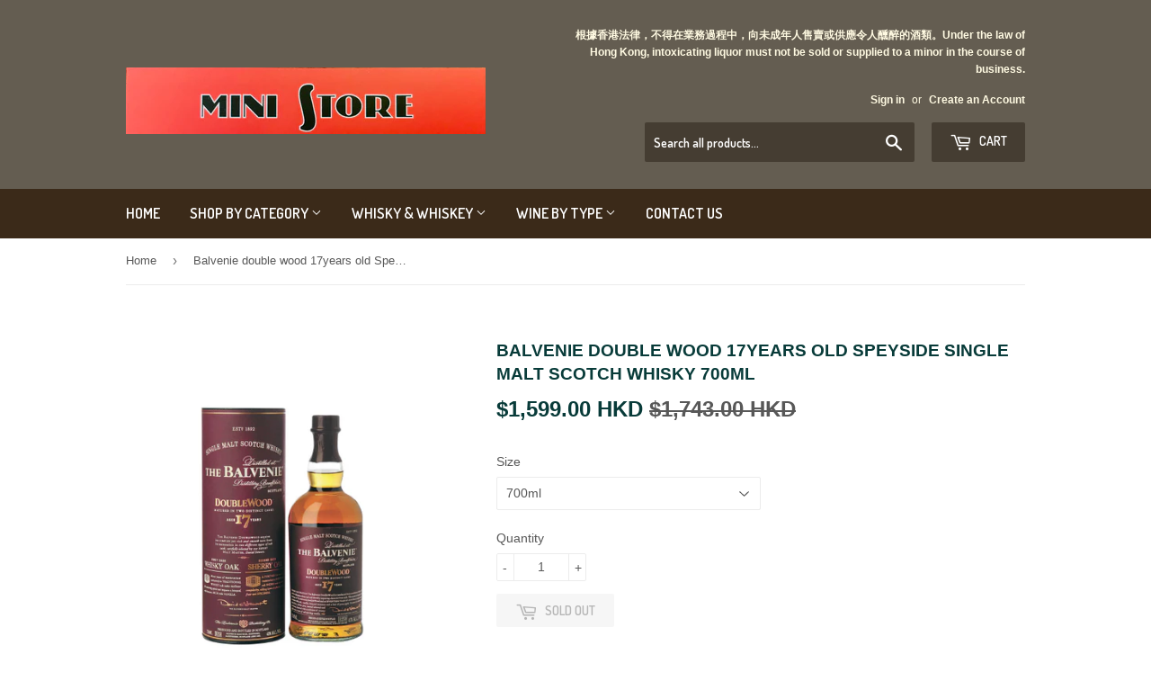

--- FILE ---
content_type: text/html; charset=utf-8
request_url: https://ministore.com.hk/products/balvenie-double-wood-17years-old-speyside-single-malt-scotch-whisky-700ml
body_size: 15728
content:
<!doctype html>
<!--[if lt IE 7]><html class="no-js lt-ie9 lt-ie8 lt-ie7" lang="en"> <![endif]-->
<!--[if IE 7]><html class="no-js lt-ie9 lt-ie8" lang="en"> <![endif]-->
<!--[if IE 8]><html class="no-js lt-ie9" lang="en"> <![endif]-->
<!--[if IE 9 ]><html class="ie9 no-js"> <![endif]-->
<!--[if (gt IE 9)|!(IE)]><!--> <html class="no-touch no-js"> <!--<![endif]-->
<head>

  <!-- Basic page needs ================================================== -->
  <meta charset="utf-8">
  <meta http-equiv="X-UA-Compatible" content="IE=edge,chrome=1">

  

  <!-- Title and description ================================================== -->
  <title>
  Buy Balvenie double wood 17years old Speyside single malt Scotch Whisky 700ml at Ministore Hong Kong Kennedy Town, Order today deliver next working day &ndash; Mini Store Hong Kong
  </title>


  
    <meta name="description" content="[SALE] Balvenie double wood 17years old Speyside single malt Scotch Whisky 700ml Buy Scotch Whisky, Malt Whisky, Scotland, UK, Speyside / Highland at Ministore Hong Kong, Your Local Wine &amp; Spirits Store and Delivery Service">
  

  <!-- Product meta ================================================== -->
  
<meta property="og:site_name" content="Mini Store Hong Kong">
<meta property="og:url" content="https://ministore.com.hk/products/balvenie-double-wood-17years-old-speyside-single-malt-scotch-whisky-700ml">
<meta property="og:title" content="Balvenie double wood 17years old  Speyside single malt Scotch Whisky 700ml">
<meta property="og:type" content="product">
<meta property="og:description" content="[SALE] Balvenie double wood 17years old Speyside single malt Scotch Whisky 700ml Buy Scotch Whisky, Malt Whisky, Scotland, UK, Speyside / Highland at Ministore Hong Kong, Your Local Wine &amp; Spirits Store and Delivery Service"><meta property="og:price:amount" content="1,599.00">
  <meta property="og:price:currency" content="HKD"><meta property="og:image" content="http://ministore.com.hk/cdn/shop/products/Balvenie_double_wood_17years_old_Speyside_single_malt_Scotch_Whisky_700ml-01-01_1024x1024.png?v=1494384641">
<meta property="og:image:secure_url" content="https://ministore.com.hk/cdn/shop/products/Balvenie_double_wood_17years_old_Speyside_single_malt_Scotch_Whisky_700ml-01-01_1024x1024.png?v=1494384641">



  <meta name="twitter:card" content="summary_large_image">
  <meta name="twitter:image" content="https://ministore.com.hk/cdn/shop/products/Balvenie_double_wood_17years_old_Speyside_single_malt_Scotch_Whisky_700ml-01-01_1024x1024.png?v=1494384641">
  <meta name="twitter:image:width" content="480">
  <meta name="twitter:image:height" content="480">

<meta name="twitter:title" content="Balvenie double wood 17years old  Speyside single malt Scotch Whisky 700ml">
<meta name="twitter:description" content="[SALE] Balvenie double wood 17years old Speyside single malt Scotch Whisky 700ml Buy Scotch Whisky, Malt Whisky, Scotland, UK, Speyside / Highland at Ministore Hong Kong, Your Local Wine &amp; Spirits Store and Delivery Service">


  <!-- Helpers ================================================== -->
  <link rel="canonical" href="https://ministore.com.hk/products/balvenie-double-wood-17years-old-speyside-single-malt-scotch-whisky-700ml">
  <meta name="viewport" content="width=device-width,initial-scale=1">

  <!-- CSS ================================================== -->
  <link href="//ministore.com.hk/cdn/shop/t/9/assets/theme.scss.css?v=18340352053999065751760956382" rel="stylesheet" type="text/css" media="all" />
  


  
    
    
    <link href="//fonts.googleapis.com/css?family=Dosis:600" rel="stylesheet" type="text/css" media="all" />
  



  <!-- Header hook for plugins ================================================== -->
  <script>window.performance && window.performance.mark && window.performance.mark('shopify.content_for_header.start');</script><meta id="shopify-digital-wallet" name="shopify-digital-wallet" content="/7771355/digital_wallets/dialog">
<meta name="shopify-checkout-api-token" content="014b6a0397a98acf52833b2372f09da0">
<meta id="in-context-paypal-metadata" data-shop-id="7771355" data-venmo-supported="false" data-environment="production" data-locale="en_US" data-paypal-v4="true" data-currency="HKD">
<link rel="alternate" type="application/json+oembed" href="https://ministore.com.hk/products/balvenie-double-wood-17years-old-speyside-single-malt-scotch-whisky-700ml.oembed">
<script async="async" src="/checkouts/internal/preloads.js?locale=en-HK"></script>
<script id="shopify-features" type="application/json">{"accessToken":"014b6a0397a98acf52833b2372f09da0","betas":["rich-media-storefront-analytics"],"domain":"ministore.com.hk","predictiveSearch":true,"shopId":7771355,"locale":"en"}</script>
<script>var Shopify = Shopify || {};
Shopify.shop = "barkeephk.myshopify.com";
Shopify.locale = "en";
Shopify.currency = {"active":"HKD","rate":"1.0"};
Shopify.country = "HK";
Shopify.theme = {"name":"supply","id":175188109,"schema_name":"Supply","schema_version":"2.0.5","theme_store_id":679,"role":"main"};
Shopify.theme.handle = "null";
Shopify.theme.style = {"id":null,"handle":null};
Shopify.cdnHost = "ministore.com.hk/cdn";
Shopify.routes = Shopify.routes || {};
Shopify.routes.root = "/";</script>
<script type="module">!function(o){(o.Shopify=o.Shopify||{}).modules=!0}(window);</script>
<script>!function(o){function n(){var o=[];function n(){o.push(Array.prototype.slice.apply(arguments))}return n.q=o,n}var t=o.Shopify=o.Shopify||{};t.loadFeatures=n(),t.autoloadFeatures=n()}(window);</script>
<script id="shop-js-analytics" type="application/json">{"pageType":"product"}</script>
<script defer="defer" async type="module" src="//ministore.com.hk/cdn/shopifycloud/shop-js/modules/v2/client.init-shop-cart-sync_BT-GjEfc.en.esm.js"></script>
<script defer="defer" async type="module" src="//ministore.com.hk/cdn/shopifycloud/shop-js/modules/v2/chunk.common_D58fp_Oc.esm.js"></script>
<script defer="defer" async type="module" src="//ministore.com.hk/cdn/shopifycloud/shop-js/modules/v2/chunk.modal_xMitdFEc.esm.js"></script>
<script type="module">
  await import("//ministore.com.hk/cdn/shopifycloud/shop-js/modules/v2/client.init-shop-cart-sync_BT-GjEfc.en.esm.js");
await import("//ministore.com.hk/cdn/shopifycloud/shop-js/modules/v2/chunk.common_D58fp_Oc.esm.js");
await import("//ministore.com.hk/cdn/shopifycloud/shop-js/modules/v2/chunk.modal_xMitdFEc.esm.js");

  window.Shopify.SignInWithShop?.initShopCartSync?.({"fedCMEnabled":true,"windoidEnabled":true});

</script>
<script>(function() {
  var isLoaded = false;
  function asyncLoad() {
    if (isLoaded) return;
    isLoaded = true;
    var urls = ["https:\/\/cdn.shopify.com\/s\/files\/1\/0777\/1355\/t\/9\/assets\/sca-qv-scripts-noconfig.js?14093918577266727224\u0026shop=barkeephk.myshopify.com","https:\/\/chimpstatic.com\/mcjs-connected\/js\/users\/df20a23a25b87c18603898e50\/86ae1bb90e5839eb75c25249a.js?shop=barkeephk.myshopify.com","https:\/\/a.mailmunch.co\/widgets\/site-47974-04b06000f9ed21fa46e5a7e50cea3e59a288880c.js?shop=barkeephk.myshopify.com","\/\/www.powr.io\/powr.js?powr-token=barkeephk.myshopify.com\u0026external-type=shopify\u0026shop=barkeephk.myshopify.com","https:\/\/cdn.hextom.com\/js\/freeshippingbar.js?shop=barkeephk.myshopify.com","https:\/\/cdn-spurit.com\/all-apps\/checker.js?shop=barkeephk.myshopify.com"];
    for (var i = 0; i < urls.length; i++) {
      var s = document.createElement('script');
      s.type = 'text/javascript';
      s.async = true;
      s.src = urls[i];
      var x = document.getElementsByTagName('script')[0];
      x.parentNode.insertBefore(s, x);
    }
  };
  if(window.attachEvent) {
    window.attachEvent('onload', asyncLoad);
  } else {
    window.addEventListener('load', asyncLoad, false);
  }
})();</script>
<script id="__st">var __st={"a":7771355,"offset":28800,"reqid":"c21861c1-bab5-4f6f-84b3-8419535d6130-1769132917","pageurl":"ministore.com.hk\/products\/balvenie-double-wood-17years-old-speyside-single-malt-scotch-whisky-700ml","u":"0e6d6f84670a","p":"product","rtyp":"product","rid":9887121997};</script>
<script>window.ShopifyPaypalV4VisibilityTracking = true;</script>
<script id="captcha-bootstrap">!function(){'use strict';const t='contact',e='account',n='new_comment',o=[[t,t],['blogs',n],['comments',n],[t,'customer']],c=[[e,'customer_login'],[e,'guest_login'],[e,'recover_customer_password'],[e,'create_customer']],r=t=>t.map((([t,e])=>`form[action*='/${t}']:not([data-nocaptcha='true']) input[name='form_type'][value='${e}']`)).join(','),a=t=>()=>t?[...document.querySelectorAll(t)].map((t=>t.form)):[];function s(){const t=[...o],e=r(t);return a(e)}const i='password',u='form_key',d=['recaptcha-v3-token','g-recaptcha-response','h-captcha-response',i],f=()=>{try{return window.sessionStorage}catch{return}},m='__shopify_v',_=t=>t.elements[u];function p(t,e,n=!1){try{const o=window.sessionStorage,c=JSON.parse(o.getItem(e)),{data:r}=function(t){const{data:e,action:n}=t;return t[m]||n?{data:e,action:n}:{data:t,action:n}}(c);for(const[e,n]of Object.entries(r))t.elements[e]&&(t.elements[e].value=n);n&&o.removeItem(e)}catch(o){console.error('form repopulation failed',{error:o})}}const l='form_type',E='cptcha';function T(t){t.dataset[E]=!0}const w=window,h=w.document,L='Shopify',v='ce_forms',y='captcha';let A=!1;((t,e)=>{const n=(g='f06e6c50-85a8-45c8-87d0-21a2b65856fe',I='https://cdn.shopify.com/shopifycloud/storefront-forms-hcaptcha/ce_storefront_forms_captcha_hcaptcha.v1.5.2.iife.js',D={infoText:'Protected by hCaptcha',privacyText:'Privacy',termsText:'Terms'},(t,e,n)=>{const o=w[L][v],c=o.bindForm;if(c)return c(t,g,e,D).then(n);var r;o.q.push([[t,g,e,D],n]),r=I,A||(h.body.append(Object.assign(h.createElement('script'),{id:'captcha-provider',async:!0,src:r})),A=!0)});var g,I,D;w[L]=w[L]||{},w[L][v]=w[L][v]||{},w[L][v].q=[],w[L][y]=w[L][y]||{},w[L][y].protect=function(t,e){n(t,void 0,e),T(t)},Object.freeze(w[L][y]),function(t,e,n,w,h,L){const[v,y,A,g]=function(t,e,n){const i=e?o:[],u=t?c:[],d=[...i,...u],f=r(d),m=r(i),_=r(d.filter((([t,e])=>n.includes(e))));return[a(f),a(m),a(_),s()]}(w,h,L),I=t=>{const e=t.target;return e instanceof HTMLFormElement?e:e&&e.form},D=t=>v().includes(t);t.addEventListener('submit',(t=>{const e=I(t);if(!e)return;const n=D(e)&&!e.dataset.hcaptchaBound&&!e.dataset.recaptchaBound,o=_(e),c=g().includes(e)&&(!o||!o.value);(n||c)&&t.preventDefault(),c&&!n&&(function(t){try{if(!f())return;!function(t){const e=f();if(!e)return;const n=_(t);if(!n)return;const o=n.value;o&&e.removeItem(o)}(t);const e=Array.from(Array(32),(()=>Math.random().toString(36)[2])).join('');!function(t,e){_(t)||t.append(Object.assign(document.createElement('input'),{type:'hidden',name:u})),t.elements[u].value=e}(t,e),function(t,e){const n=f();if(!n)return;const o=[...t.querySelectorAll(`input[type='${i}']`)].map((({name:t})=>t)),c=[...d,...o],r={};for(const[a,s]of new FormData(t).entries())c.includes(a)||(r[a]=s);n.setItem(e,JSON.stringify({[m]:1,action:t.action,data:r}))}(t,e)}catch(e){console.error('failed to persist form',e)}}(e),e.submit())}));const S=(t,e)=>{t&&!t.dataset[E]&&(n(t,e.some((e=>e===t))),T(t))};for(const o of['focusin','change'])t.addEventListener(o,(t=>{const e=I(t);D(e)&&S(e,y())}));const B=e.get('form_key'),M=e.get(l),P=B&&M;t.addEventListener('DOMContentLoaded',(()=>{const t=y();if(P)for(const e of t)e.elements[l].value===M&&p(e,B);[...new Set([...A(),...v().filter((t=>'true'===t.dataset.shopifyCaptcha))])].forEach((e=>S(e,t)))}))}(h,new URLSearchParams(w.location.search),n,t,e,['guest_login'])})(!0,!0)}();</script>
<script integrity="sha256-4kQ18oKyAcykRKYeNunJcIwy7WH5gtpwJnB7kiuLZ1E=" data-source-attribution="shopify.loadfeatures" defer="defer" src="//ministore.com.hk/cdn/shopifycloud/storefront/assets/storefront/load_feature-a0a9edcb.js" crossorigin="anonymous"></script>
<script data-source-attribution="shopify.dynamic_checkout.dynamic.init">var Shopify=Shopify||{};Shopify.PaymentButton=Shopify.PaymentButton||{isStorefrontPortableWallets:!0,init:function(){window.Shopify.PaymentButton.init=function(){};var t=document.createElement("script");t.src="https://ministore.com.hk/cdn/shopifycloud/portable-wallets/latest/portable-wallets.en.js",t.type="module",document.head.appendChild(t)}};
</script>
<script data-source-attribution="shopify.dynamic_checkout.buyer_consent">
  function portableWalletsHideBuyerConsent(e){var t=document.getElementById("shopify-buyer-consent"),n=document.getElementById("shopify-subscription-policy-button");t&&n&&(t.classList.add("hidden"),t.setAttribute("aria-hidden","true"),n.removeEventListener("click",e))}function portableWalletsShowBuyerConsent(e){var t=document.getElementById("shopify-buyer-consent"),n=document.getElementById("shopify-subscription-policy-button");t&&n&&(t.classList.remove("hidden"),t.removeAttribute("aria-hidden"),n.addEventListener("click",e))}window.Shopify?.PaymentButton&&(window.Shopify.PaymentButton.hideBuyerConsent=portableWalletsHideBuyerConsent,window.Shopify.PaymentButton.showBuyerConsent=portableWalletsShowBuyerConsent);
</script>
<script data-source-attribution="shopify.dynamic_checkout.cart.bootstrap">document.addEventListener("DOMContentLoaded",(function(){function t(){return document.querySelector("shopify-accelerated-checkout-cart, shopify-accelerated-checkout")}if(t())Shopify.PaymentButton.init();else{new MutationObserver((function(e,n){t()&&(Shopify.PaymentButton.init(),n.disconnect())})).observe(document.body,{childList:!0,subtree:!0})}}));
</script>
<link id="shopify-accelerated-checkout-styles" rel="stylesheet" media="screen" href="https://ministore.com.hk/cdn/shopifycloud/portable-wallets/latest/accelerated-checkout-backwards-compat.css" crossorigin="anonymous">
<style id="shopify-accelerated-checkout-cart">
        #shopify-buyer-consent {
  margin-top: 1em;
  display: inline-block;
  width: 100%;
}

#shopify-buyer-consent.hidden {
  display: none;
}

#shopify-subscription-policy-button {
  background: none;
  border: none;
  padding: 0;
  text-decoration: underline;
  font-size: inherit;
  cursor: pointer;
}

#shopify-subscription-policy-button::before {
  box-shadow: none;
}

      </style>

<script>window.performance && window.performance.mark && window.performance.mark('shopify.content_for_header.end');</script>

  

<!--[if lt IE 9]>
<script src="//cdnjs.cloudflare.com/ajax/libs/html5shiv/3.7.2/html5shiv.min.js" type="text/javascript"></script>
<script src="//ministore.com.hk/cdn/shop/t/9/assets/respond.min.js?v=181" type="text/javascript"></script>
<link href="//ministore.com.hk/cdn/shop/t/9/assets/respond-proxy.html" id="respond-proxy" rel="respond-proxy" />
<link href="//ministore.com.hk/search?q=253303ace0525fc720d32b38a6fb9032" id="respond-redirect" rel="respond-redirect" />
<script src="//ministore.com.hk/search?q=253303ace0525fc720d32b38a6fb9032" type="text/javascript"></script>
<![endif]-->
<!--[if (lte IE 9) ]><script src="//ministore.com.hk/cdn/shop/t/9/assets/match-media.min.js?v=181" type="text/javascript"></script><![endif]-->


  
  

  <script src="//ajax.googleapis.com/ajax/libs/jquery/1.11.0/jquery.min.js" type="text/javascript"></script>


  <!--[if (gt IE 9)|!(IE)]><!--><script src="//ministore.com.hk/cdn/shop/t/9/assets/vendor.js?v=77006336269012142731494173188" defer="defer"></script><!--<![endif]-->
  <!--[if lte IE 9]><script src="//ministore.com.hk/cdn/shop/t/9/assets/vendor.js?v=77006336269012142731494173188"></script><![endif]-->

  <!--[if (gt IE 9)|!(IE)]><!--><script src="//ministore.com.hk/cdn/shop/t/9/assets/theme.js?v=4407056546981983751494173190" defer="defer"></script><!--<![endif]-->
  <!--[if lte IE 9]><script src="//ministore.com.hk/cdn/shop/t/9/assets/theme.js?v=4407056546981983751494173190"></script><![endif]-->


<link href="https://monorail-edge.shopifysvc.com" rel="dns-prefetch">
<script>(function(){if ("sendBeacon" in navigator && "performance" in window) {try {var session_token_from_headers = performance.getEntriesByType('navigation')[0].serverTiming.find(x => x.name == '_s').description;} catch {var session_token_from_headers = undefined;}var session_cookie_matches = document.cookie.match(/_shopify_s=([^;]*)/);var session_token_from_cookie = session_cookie_matches && session_cookie_matches.length === 2 ? session_cookie_matches[1] : "";var session_token = session_token_from_headers || session_token_from_cookie || "";function handle_abandonment_event(e) {var entries = performance.getEntries().filter(function(entry) {return /monorail-edge.shopifysvc.com/.test(entry.name);});if (!window.abandonment_tracked && entries.length === 0) {window.abandonment_tracked = true;var currentMs = Date.now();var navigation_start = performance.timing.navigationStart;var payload = {shop_id: 7771355,url: window.location.href,navigation_start,duration: currentMs - navigation_start,session_token,page_type: "product"};window.navigator.sendBeacon("https://monorail-edge.shopifysvc.com/v1/produce", JSON.stringify({schema_id: "online_store_buyer_site_abandonment/1.1",payload: payload,metadata: {event_created_at_ms: currentMs,event_sent_at_ms: currentMs}}));}}window.addEventListener('pagehide', handle_abandonment_event);}}());</script>
<script id="web-pixels-manager-setup">(function e(e,d,r,n,o){if(void 0===o&&(o={}),!Boolean(null===(a=null===(i=window.Shopify)||void 0===i?void 0:i.analytics)||void 0===a?void 0:a.replayQueue)){var i,a;window.Shopify=window.Shopify||{};var t=window.Shopify;t.analytics=t.analytics||{};var s=t.analytics;s.replayQueue=[],s.publish=function(e,d,r){return s.replayQueue.push([e,d,r]),!0};try{self.performance.mark("wpm:start")}catch(e){}var l=function(){var e={modern:/Edge?\/(1{2}[4-9]|1[2-9]\d|[2-9]\d{2}|\d{4,})\.\d+(\.\d+|)|Firefox\/(1{2}[4-9]|1[2-9]\d|[2-9]\d{2}|\d{4,})\.\d+(\.\d+|)|Chrom(ium|e)\/(9{2}|\d{3,})\.\d+(\.\d+|)|(Maci|X1{2}).+ Version\/(15\.\d+|(1[6-9]|[2-9]\d|\d{3,})\.\d+)([,.]\d+|)( \(\w+\)|)( Mobile\/\w+|) Safari\/|Chrome.+OPR\/(9{2}|\d{3,})\.\d+\.\d+|(CPU[ +]OS|iPhone[ +]OS|CPU[ +]iPhone|CPU IPhone OS|CPU iPad OS)[ +]+(15[._]\d+|(1[6-9]|[2-9]\d|\d{3,})[._]\d+)([._]\d+|)|Android:?[ /-](13[3-9]|1[4-9]\d|[2-9]\d{2}|\d{4,})(\.\d+|)(\.\d+|)|Android.+Firefox\/(13[5-9]|1[4-9]\d|[2-9]\d{2}|\d{4,})\.\d+(\.\d+|)|Android.+Chrom(ium|e)\/(13[3-9]|1[4-9]\d|[2-9]\d{2}|\d{4,})\.\d+(\.\d+|)|SamsungBrowser\/([2-9]\d|\d{3,})\.\d+/,legacy:/Edge?\/(1[6-9]|[2-9]\d|\d{3,})\.\d+(\.\d+|)|Firefox\/(5[4-9]|[6-9]\d|\d{3,})\.\d+(\.\d+|)|Chrom(ium|e)\/(5[1-9]|[6-9]\d|\d{3,})\.\d+(\.\d+|)([\d.]+$|.*Safari\/(?![\d.]+ Edge\/[\d.]+$))|(Maci|X1{2}).+ Version\/(10\.\d+|(1[1-9]|[2-9]\d|\d{3,})\.\d+)([,.]\d+|)( \(\w+\)|)( Mobile\/\w+|) Safari\/|Chrome.+OPR\/(3[89]|[4-9]\d|\d{3,})\.\d+\.\d+|(CPU[ +]OS|iPhone[ +]OS|CPU[ +]iPhone|CPU IPhone OS|CPU iPad OS)[ +]+(10[._]\d+|(1[1-9]|[2-9]\d|\d{3,})[._]\d+)([._]\d+|)|Android:?[ /-](13[3-9]|1[4-9]\d|[2-9]\d{2}|\d{4,})(\.\d+|)(\.\d+|)|Mobile Safari.+OPR\/([89]\d|\d{3,})\.\d+\.\d+|Android.+Firefox\/(13[5-9]|1[4-9]\d|[2-9]\d{2}|\d{4,})\.\d+(\.\d+|)|Android.+Chrom(ium|e)\/(13[3-9]|1[4-9]\d|[2-9]\d{2}|\d{4,})\.\d+(\.\d+|)|Android.+(UC? ?Browser|UCWEB|U3)[ /]?(15\.([5-9]|\d{2,})|(1[6-9]|[2-9]\d|\d{3,})\.\d+)\.\d+|SamsungBrowser\/(5\.\d+|([6-9]|\d{2,})\.\d+)|Android.+MQ{2}Browser\/(14(\.(9|\d{2,})|)|(1[5-9]|[2-9]\d|\d{3,})(\.\d+|))(\.\d+|)|K[Aa][Ii]OS\/(3\.\d+|([4-9]|\d{2,})\.\d+)(\.\d+|)/},d=e.modern,r=e.legacy,n=navigator.userAgent;return n.match(d)?"modern":n.match(r)?"legacy":"unknown"}(),u="modern"===l?"modern":"legacy",c=(null!=n?n:{modern:"",legacy:""})[u],f=function(e){return[e.baseUrl,"/wpm","/b",e.hashVersion,"modern"===e.buildTarget?"m":"l",".js"].join("")}({baseUrl:d,hashVersion:r,buildTarget:u}),m=function(e){var d=e.version,r=e.bundleTarget,n=e.surface,o=e.pageUrl,i=e.monorailEndpoint;return{emit:function(e){var a=e.status,t=e.errorMsg,s=(new Date).getTime(),l=JSON.stringify({metadata:{event_sent_at_ms:s},events:[{schema_id:"web_pixels_manager_load/3.1",payload:{version:d,bundle_target:r,page_url:o,status:a,surface:n,error_msg:t},metadata:{event_created_at_ms:s}}]});if(!i)return console&&console.warn&&console.warn("[Web Pixels Manager] No Monorail endpoint provided, skipping logging."),!1;try{return self.navigator.sendBeacon.bind(self.navigator)(i,l)}catch(e){}var u=new XMLHttpRequest;try{return u.open("POST",i,!0),u.setRequestHeader("Content-Type","text/plain"),u.send(l),!0}catch(e){return console&&console.warn&&console.warn("[Web Pixels Manager] Got an unhandled error while logging to Monorail."),!1}}}}({version:r,bundleTarget:l,surface:e.surface,pageUrl:self.location.href,monorailEndpoint:e.monorailEndpoint});try{o.browserTarget=l,function(e){var d=e.src,r=e.async,n=void 0===r||r,o=e.onload,i=e.onerror,a=e.sri,t=e.scriptDataAttributes,s=void 0===t?{}:t,l=document.createElement("script"),u=document.querySelector("head"),c=document.querySelector("body");if(l.async=n,l.src=d,a&&(l.integrity=a,l.crossOrigin="anonymous"),s)for(var f in s)if(Object.prototype.hasOwnProperty.call(s,f))try{l.dataset[f]=s[f]}catch(e){}if(o&&l.addEventListener("load",o),i&&l.addEventListener("error",i),u)u.appendChild(l);else{if(!c)throw new Error("Did not find a head or body element to append the script");c.appendChild(l)}}({src:f,async:!0,onload:function(){if(!function(){var e,d;return Boolean(null===(d=null===(e=window.Shopify)||void 0===e?void 0:e.analytics)||void 0===d?void 0:d.initialized)}()){var d=window.webPixelsManager.init(e)||void 0;if(d){var r=window.Shopify.analytics;r.replayQueue.forEach((function(e){var r=e[0],n=e[1],o=e[2];d.publishCustomEvent(r,n,o)})),r.replayQueue=[],r.publish=d.publishCustomEvent,r.visitor=d.visitor,r.initialized=!0}}},onerror:function(){return m.emit({status:"failed",errorMsg:"".concat(f," has failed to load")})},sri:function(e){var d=/^sha384-[A-Za-z0-9+/=]+$/;return"string"==typeof e&&d.test(e)}(c)?c:"",scriptDataAttributes:o}),m.emit({status:"loading"})}catch(e){m.emit({status:"failed",errorMsg:(null==e?void 0:e.message)||"Unknown error"})}}})({shopId: 7771355,storefrontBaseUrl: "https://ministore.com.hk",extensionsBaseUrl: "https://extensions.shopifycdn.com/cdn/shopifycloud/web-pixels-manager",monorailEndpoint: "https://monorail-edge.shopifysvc.com/unstable/produce_batch",surface: "storefront-renderer",enabledBetaFlags: ["2dca8a86"],webPixelsConfigList: [{"id":"1568800931","configuration":"{\"yotpoStoreId\":\"7uIQT2GKVkOruYaj2xMGeJ1m9cj6dX3K16bjEps3\"}","eventPayloadVersion":"v1","runtimeContext":"STRICT","scriptVersion":"8bb37a256888599d9a3d57f0551d3859","type":"APP","apiClientId":70132,"privacyPurposes":["ANALYTICS","MARKETING","SALE_OF_DATA"],"dataSharingAdjustments":{"protectedCustomerApprovalScopes":["read_customer_address","read_customer_email","read_customer_name","read_customer_personal_data","read_customer_phone"]}},{"id":"81297571","eventPayloadVersion":"v1","runtimeContext":"LAX","scriptVersion":"1","type":"CUSTOM","privacyPurposes":["ANALYTICS"],"name":"Google Analytics tag (migrated)"},{"id":"shopify-app-pixel","configuration":"{}","eventPayloadVersion":"v1","runtimeContext":"STRICT","scriptVersion":"0450","apiClientId":"shopify-pixel","type":"APP","privacyPurposes":["ANALYTICS","MARKETING"]},{"id":"shopify-custom-pixel","eventPayloadVersion":"v1","runtimeContext":"LAX","scriptVersion":"0450","apiClientId":"shopify-pixel","type":"CUSTOM","privacyPurposes":["ANALYTICS","MARKETING"]}],isMerchantRequest: false,initData: {"shop":{"name":"Mini Store Hong Kong","paymentSettings":{"currencyCode":"HKD"},"myshopifyDomain":"barkeephk.myshopify.com","countryCode":"HK","storefrontUrl":"https:\/\/ministore.com.hk"},"customer":null,"cart":null,"checkout":null,"productVariants":[{"price":{"amount":1599.0,"currencyCode":"HKD"},"product":{"title":"Balvenie double wood 17years old  Speyside single malt Scotch Whisky 700ml","vendor":"MINISTORE","id":"9887121997","untranslatedTitle":"Balvenie double wood 17years old  Speyside single malt Scotch Whisky 700ml","url":"\/products\/balvenie-double-wood-17years-old-speyside-single-malt-scotch-whisky-700ml","type":"Scotch Whisky"},"id":"37027293837","image":{"src":"\/\/ministore.com.hk\/cdn\/shop\/products\/Balvenie_double_wood_17years_old_Speyside_single_malt_Scotch_Whisky_700ml-01-01.png?v=1494384641"},"sku":"MS-SW1022","title":"700ml","untranslatedTitle":"700ml"}],"purchasingCompany":null},},"https://ministore.com.hk/cdn","fcfee988w5aeb613cpc8e4bc33m6693e112",{"modern":"","legacy":""},{"shopId":"7771355","storefrontBaseUrl":"https:\/\/ministore.com.hk","extensionBaseUrl":"https:\/\/extensions.shopifycdn.com\/cdn\/shopifycloud\/web-pixels-manager","surface":"storefront-renderer","enabledBetaFlags":"[\"2dca8a86\"]","isMerchantRequest":"false","hashVersion":"fcfee988w5aeb613cpc8e4bc33m6693e112","publish":"custom","events":"[[\"page_viewed\",{}],[\"product_viewed\",{\"productVariant\":{\"price\":{\"amount\":1599.0,\"currencyCode\":\"HKD\"},\"product\":{\"title\":\"Balvenie double wood 17years old  Speyside single malt Scotch Whisky 700ml\",\"vendor\":\"MINISTORE\",\"id\":\"9887121997\",\"untranslatedTitle\":\"Balvenie double wood 17years old  Speyside single malt Scotch Whisky 700ml\",\"url\":\"\/products\/balvenie-double-wood-17years-old-speyside-single-malt-scotch-whisky-700ml\",\"type\":\"Scotch Whisky\"},\"id\":\"37027293837\",\"image\":{\"src\":\"\/\/ministore.com.hk\/cdn\/shop\/products\/Balvenie_double_wood_17years_old_Speyside_single_malt_Scotch_Whisky_700ml-01-01.png?v=1494384641\"},\"sku\":\"MS-SW1022\",\"title\":\"700ml\",\"untranslatedTitle\":\"700ml\"}}]]"});</script><script>
  window.ShopifyAnalytics = window.ShopifyAnalytics || {};
  window.ShopifyAnalytics.meta = window.ShopifyAnalytics.meta || {};
  window.ShopifyAnalytics.meta.currency = 'HKD';
  var meta = {"product":{"id":9887121997,"gid":"gid:\/\/shopify\/Product\/9887121997","vendor":"MINISTORE","type":"Scotch Whisky","handle":"balvenie-double-wood-17years-old-speyside-single-malt-scotch-whisky-700ml","variants":[{"id":37027293837,"price":159900,"name":"Balvenie double wood 17years old  Speyside single malt Scotch Whisky 700ml - 700ml","public_title":"700ml","sku":"MS-SW1022"}],"remote":false},"page":{"pageType":"product","resourceType":"product","resourceId":9887121997,"requestId":"c21861c1-bab5-4f6f-84b3-8419535d6130-1769132917"}};
  for (var attr in meta) {
    window.ShopifyAnalytics.meta[attr] = meta[attr];
  }
</script>
<script class="analytics">
  (function () {
    var customDocumentWrite = function(content) {
      var jquery = null;

      if (window.jQuery) {
        jquery = window.jQuery;
      } else if (window.Checkout && window.Checkout.$) {
        jquery = window.Checkout.$;
      }

      if (jquery) {
        jquery('body').append(content);
      }
    };

    var hasLoggedConversion = function(token) {
      if (token) {
        return document.cookie.indexOf('loggedConversion=' + token) !== -1;
      }
      return false;
    }

    var setCookieIfConversion = function(token) {
      if (token) {
        var twoMonthsFromNow = new Date(Date.now());
        twoMonthsFromNow.setMonth(twoMonthsFromNow.getMonth() + 2);

        document.cookie = 'loggedConversion=' + token + '; expires=' + twoMonthsFromNow;
      }
    }

    var trekkie = window.ShopifyAnalytics.lib = window.trekkie = window.trekkie || [];
    if (trekkie.integrations) {
      return;
    }
    trekkie.methods = [
      'identify',
      'page',
      'ready',
      'track',
      'trackForm',
      'trackLink'
    ];
    trekkie.factory = function(method) {
      return function() {
        var args = Array.prototype.slice.call(arguments);
        args.unshift(method);
        trekkie.push(args);
        return trekkie;
      };
    };
    for (var i = 0; i < trekkie.methods.length; i++) {
      var key = trekkie.methods[i];
      trekkie[key] = trekkie.factory(key);
    }
    trekkie.load = function(config) {
      trekkie.config = config || {};
      trekkie.config.initialDocumentCookie = document.cookie;
      var first = document.getElementsByTagName('script')[0];
      var script = document.createElement('script');
      script.type = 'text/javascript';
      script.onerror = function(e) {
        var scriptFallback = document.createElement('script');
        scriptFallback.type = 'text/javascript';
        scriptFallback.onerror = function(error) {
                var Monorail = {
      produce: function produce(monorailDomain, schemaId, payload) {
        var currentMs = new Date().getTime();
        var event = {
          schema_id: schemaId,
          payload: payload,
          metadata: {
            event_created_at_ms: currentMs,
            event_sent_at_ms: currentMs
          }
        };
        return Monorail.sendRequest("https://" + monorailDomain + "/v1/produce", JSON.stringify(event));
      },
      sendRequest: function sendRequest(endpointUrl, payload) {
        // Try the sendBeacon API
        if (window && window.navigator && typeof window.navigator.sendBeacon === 'function' && typeof window.Blob === 'function' && !Monorail.isIos12()) {
          var blobData = new window.Blob([payload], {
            type: 'text/plain'
          });

          if (window.navigator.sendBeacon(endpointUrl, blobData)) {
            return true;
          } // sendBeacon was not successful

        } // XHR beacon

        var xhr = new XMLHttpRequest();

        try {
          xhr.open('POST', endpointUrl);
          xhr.setRequestHeader('Content-Type', 'text/plain');
          xhr.send(payload);
        } catch (e) {
          console.log(e);
        }

        return false;
      },
      isIos12: function isIos12() {
        return window.navigator.userAgent.lastIndexOf('iPhone; CPU iPhone OS 12_') !== -1 || window.navigator.userAgent.lastIndexOf('iPad; CPU OS 12_') !== -1;
      }
    };
    Monorail.produce('monorail-edge.shopifysvc.com',
      'trekkie_storefront_load_errors/1.1',
      {shop_id: 7771355,
      theme_id: 175188109,
      app_name: "storefront",
      context_url: window.location.href,
      source_url: "//ministore.com.hk/cdn/s/trekkie.storefront.8d95595f799fbf7e1d32231b9a28fd43b70c67d3.min.js"});

        };
        scriptFallback.async = true;
        scriptFallback.src = '//ministore.com.hk/cdn/s/trekkie.storefront.8d95595f799fbf7e1d32231b9a28fd43b70c67d3.min.js';
        first.parentNode.insertBefore(scriptFallback, first);
      };
      script.async = true;
      script.src = '//ministore.com.hk/cdn/s/trekkie.storefront.8d95595f799fbf7e1d32231b9a28fd43b70c67d3.min.js';
      first.parentNode.insertBefore(script, first);
    };
    trekkie.load(
      {"Trekkie":{"appName":"storefront","development":false,"defaultAttributes":{"shopId":7771355,"isMerchantRequest":null,"themeId":175188109,"themeCityHash":"7556085032612093880","contentLanguage":"en","currency":"HKD","eventMetadataId":"433d7c1b-e25e-42d4-8e1e-a05f862b86e3"},"isServerSideCookieWritingEnabled":true,"monorailRegion":"shop_domain","enabledBetaFlags":["65f19447"]},"Session Attribution":{},"S2S":{"facebookCapiEnabled":false,"source":"trekkie-storefront-renderer","apiClientId":580111}}
    );

    var loaded = false;
    trekkie.ready(function() {
      if (loaded) return;
      loaded = true;

      window.ShopifyAnalytics.lib = window.trekkie;

      var originalDocumentWrite = document.write;
      document.write = customDocumentWrite;
      try { window.ShopifyAnalytics.merchantGoogleAnalytics.call(this); } catch(error) {};
      document.write = originalDocumentWrite;

      window.ShopifyAnalytics.lib.page(null,{"pageType":"product","resourceType":"product","resourceId":9887121997,"requestId":"c21861c1-bab5-4f6f-84b3-8419535d6130-1769132917","shopifyEmitted":true});

      var match = window.location.pathname.match(/checkouts\/(.+)\/(thank_you|post_purchase)/)
      var token = match? match[1]: undefined;
      if (!hasLoggedConversion(token)) {
        setCookieIfConversion(token);
        window.ShopifyAnalytics.lib.track("Viewed Product",{"currency":"HKD","variantId":37027293837,"productId":9887121997,"productGid":"gid:\/\/shopify\/Product\/9887121997","name":"Balvenie double wood 17years old  Speyside single malt Scotch Whisky 700ml - 700ml","price":"1599.00","sku":"MS-SW1022","brand":"MINISTORE","variant":"700ml","category":"Scotch Whisky","nonInteraction":true,"remote":false},undefined,undefined,{"shopifyEmitted":true});
      window.ShopifyAnalytics.lib.track("monorail:\/\/trekkie_storefront_viewed_product\/1.1",{"currency":"HKD","variantId":37027293837,"productId":9887121997,"productGid":"gid:\/\/shopify\/Product\/9887121997","name":"Balvenie double wood 17years old  Speyside single malt Scotch Whisky 700ml - 700ml","price":"1599.00","sku":"MS-SW1022","brand":"MINISTORE","variant":"700ml","category":"Scotch Whisky","nonInteraction":true,"remote":false,"referer":"https:\/\/ministore.com.hk\/products\/balvenie-double-wood-17years-old-speyside-single-malt-scotch-whisky-700ml"});
      }
    });


        var eventsListenerScript = document.createElement('script');
        eventsListenerScript.async = true;
        eventsListenerScript.src = "//ministore.com.hk/cdn/shopifycloud/storefront/assets/shop_events_listener-3da45d37.js";
        document.getElementsByTagName('head')[0].appendChild(eventsListenerScript);

})();</script>
  <script>
  if (!window.ga || (window.ga && typeof window.ga !== 'function')) {
    window.ga = function ga() {
      (window.ga.q = window.ga.q || []).push(arguments);
      if (window.Shopify && window.Shopify.analytics && typeof window.Shopify.analytics.publish === 'function') {
        window.Shopify.analytics.publish("ga_stub_called", {}, {sendTo: "google_osp_migration"});
      }
      console.error("Shopify's Google Analytics stub called with:", Array.from(arguments), "\nSee https://help.shopify.com/manual/promoting-marketing/pixels/pixel-migration#google for more information.");
    };
    if (window.Shopify && window.Shopify.analytics && typeof window.Shopify.analytics.publish === 'function') {
      window.Shopify.analytics.publish("ga_stub_initialized", {}, {sendTo: "google_osp_migration"});
    }
  }
</script>
<script
  defer
  src="https://ministore.com.hk/cdn/shopifycloud/perf-kit/shopify-perf-kit-3.0.4.min.js"
  data-application="storefront-renderer"
  data-shop-id="7771355"
  data-render-region="gcp-us-central1"
  data-page-type="product"
  data-theme-instance-id="175188109"
  data-theme-name="Supply"
  data-theme-version="2.0.5"
  data-monorail-region="shop_domain"
  data-resource-timing-sampling-rate="10"
  data-shs="true"
  data-shs-beacon="true"
  data-shs-export-with-fetch="true"
  data-shs-logs-sample-rate="1"
  data-shs-beacon-endpoint="https://ministore.com.hk/api/collect"
></script>
</head>

<body id="buy-balvenie-double-wood-17years-old-speyside-single-malt-scotch-whisky-700ml-at-ministore-hong-kong-kennedy-town-order-today-deliver-next-working-day" class="template-product" >

  <div id="shopify-section-header" class="shopify-section header-section"><header class="site-header" role="banner" data-section-id="header" data-section-type="header-section">
  <div class="wrapper">

    <div class="grid--full">
      <div class="grid-item large--one-half">
        
          <div class="h1 header-logo" itemscope itemtype="http://schema.org/Organization">
        
          
          
            <a href="/" itemprop="url">
              <img src="//ministore.com.hk/cdn/shop/files/shop_logo_400x.jpg?v=1739262675"
                   srcset="//ministore.com.hk/cdn/shop/files/shop_logo_400x.jpg?v=1739262675 1x, //ministore.com.hk/cdn/shop/files/shop_logo_400x@2x.jpg?v=1739262675 2x"
                   alt="Mini Store Hong Kong"
                   itemprop="logo">
            </a>
          
        
          </div>
        
      </div>

      <div class="grid-item large--one-half text-center large--text-right">
        
          <div class="site-header--text-links">
            
              <div class="rte">
                <p><strong>根據香港法律，不得在業務過程中，向未成年人售賣或供應令人醺醉的酒類。Under the law of Hong Kong, intoxicating liquor must not be sold or supplied to a minor in the course of business.</strong></p>
            </div>
            

            
              <span class="site-header--meta-links medium-down--hide">
                
                  <a href="/account/login" id="customer_login_link">Sign in</a>
                  <span class="site-header--spacer">or</span>
                  <a href="/account/register" id="customer_register_link">Create an Account</a>
                
              </span>
            
          </div>

          <br class="medium-down--hide">
        

        <form action="/search" method="get" class="search-bar" role="search">
  <input type="hidden" name="type" value="product">

  <input type="search" name="q" value="" placeholder="Search all products..." aria-label="Search all products...">
  <button type="submit" class="search-bar--submit icon-fallback-text">
    <span class="icon icon-search" aria-hidden="true"></span>
    <span class="fallback-text">Search</span>
  </button>
</form>


        <a href="/cart" class="header-cart-btn cart-toggle">
          <span class="icon icon-cart"></span>
          Cart <span class="cart-count cart-badge--desktop hidden-count">0</span>
        </a>
      </div>
    </div>

  </div>
</header>

<nav class="nav-bar" role="navigation">
  <div class="wrapper">
    <form action="/search" method="get" class="search-bar" role="search">
  <input type="hidden" name="type" value="product">

  <input type="search" name="q" value="" placeholder="Search all products..." aria-label="Search all products...">
  <button type="submit" class="search-bar--submit icon-fallback-text">
    <span class="icon icon-search" aria-hidden="true"></span>
    <span class="fallback-text">Search</span>
  </button>
</form>

    <ul class="site-nav" id="accessibleNav">
  
  
    
    
      <li >
        <a href="/">HOME</a>
      </li>
    
  
    
    
      <li class="site-nav--has-dropdown" aria-haspopup="true">
        <a href="/collections/all-products">
          SHOP by Category
          <span class="icon-fallback-text">
            <span class="icon icon-arrow-down" aria-hidden="true"></span>
          </span>
        </a>
        <ul class="site-nav--dropdown">
          
            <li ><a href="/collections/mixers-soft-drinks">BEER / MIXERS / SOFT DRINKS</a></li>
          
            <li ><a href="/collections/grains-vodka">VODKA</a></li>
          
            <li ><a href="/collections/sugar-rum">RUM</a></li>
          
            <li ><a href="/collections/tequila-mezcal">TEQUILA &amp; MEZCAL</a></li>
          
            <li ><a href="/collections/aged-whisky-whiskey">SCOTCH WHISKY</a></li>
          
            <li ><a href="/collections/japanese-whisky">JAPANESE WHISKY</a></li>
          
            <li ><a href="/collections/american-whiskey">AMERICAN WHISKEY</a></li>
          
            <li ><a href="/collections/new-world-whisky-whiskey">WORLD WHISKY / WHISKEY</a></li>
          
            <li ><a href="/collections/botanicals-gin">GIN</a></li>
          
            <li ><a href="/collections/liqueurs-bitters-others">LIQUEUR, BITTERS &amp; OTHERS</a></li>
          
            <li ><a href="/collections/bubbles-champagne">CHAMPAGNE</a></li>
          
            <li ><a href="/collections/red-wine">RED WINE</a></li>
          
            <li ><a href="/collections/white-wine">WHITE WINE</a></li>
          
        </ul>
      </li>
    
  
    
    
      <li class="site-nav--has-dropdown" aria-haspopup="true">
        <a href="/collections/whisky-whiskey">
          WHISKY & WHISKEY
          <span class="icon-fallback-text">
            <span class="icon icon-arrow-down" aria-hidden="true"></span>
          </span>
        </a>
        <ul class="site-nav--dropdown">
          
            <li ><a href="/collections/blended-scotch-whisky">Blended Scotch Whisky</a></li>
          
            <li ><a href="/collections/highland-speyside-malt-whisky">Highland Speyside Malt Whisky</a></li>
          
            <li ><a href="/collections/islay-whisky">Islay Malt Whisky</a></li>
          
            <li ><a href="/collections/lowland-malt-whisky">Lowland Malt Whisky</a></li>
          
            <li ><a href="/collections/american-bourbon">American Bourbon Whiskey</a></li>
          
            <li ><a href="/collections/rye-whiskey">American Rye</a></li>
          
            <li ><a href="/collections/tennessee-whiskey">Tennessee Whiskey</a></li>
          
            <li ><a href="/collections/japanese-whisky">Japanese Whisky</a></li>
          
            <li ><a href="/collections/taiwanese-whiskey">Taiwanese Whiskey</a></li>
          
            <li ><a href="/collections/irish-whiskey">Irish Whiskey</a></li>
          
            <li ><a href="/collections/canadian-whiskey">Canadian Whiskey</a></li>
          
            <li ><a href="/collections/new-world-whisky-whiskey">New World Whisky / Whiskey</a></li>
          
        </ul>
      </li>
    
  
    
    
      <li class="site-nav--has-dropdown" aria-haspopup="true">
        <a href="/collections/wines">
          WINE by TYPE
          <span class="icon-fallback-text">
            <span class="icon icon-arrow-down" aria-hidden="true"></span>
          </span>
        </a>
        <ul class="site-nav--dropdown">
          
            <li ><a href="/collections/new-world-red">New World Red</a></li>
          
            <li ><a href="/collections/bubbles-champagne">Champagne</a></li>
          
            <li ><a href="/collections/old-world-red">Old World Red</a></li>
          
            <li ><a href="/collections/new-world-white">New World White</a></li>
          
            <li ><a href="/collections/rose-wine">Rose &gt; Country</a></li>
          
            <li ><a href="/collections/red-wine">RED &gt; Country</a></li>
          
            <li ><a href="/collections/white-wine">WHITE &gt; Country</a></li>
          
            <li ><a href="/collections/old-world-white">Old World White</a></li>
          
        </ul>
      </li>
    
  
    
    
      <li >
        <a href="/pages/contact-us">CONTACT us</a>
      </li>
    
  

  
    
      <li class="customer-navlink large--hide"><a href="/account/login" id="customer_login_link">Sign in</a></li>
      <li class="customer-navlink large--hide"><a href="/account/register" id="customer_register_link">Create an Account</a></li>
    
  
</ul>

  </div>
</nav>

<div id="mobileNavBar">
  <div class="display-table-cell">
    <a class="menu-toggle mobileNavBar-link"><span class="icon icon-hamburger"></span>Menu</a>
  </div>
  <div class="display-table-cell">
    <a href="/cart" class="cart-toggle mobileNavBar-link">
      <span class="icon icon-cart"></span>
      Cart <span class="cart-count hidden-count">0</span>
    </a>
  </div>
</div>


</div>

  <main class="wrapper main-content" role="main">

    

<div id="shopify-section-product-template" class="shopify-section product-template-section"><div id="ProductSection" data-section-id="product-template" data-section-type="product-template" data-zoom-toggle="zoom-in" data-zoom-enabled="true" data-related-enabled="" data-social-sharing="" data-show-compare-at-price="true" data-stock="false" data-incoming-transfer="false">





<nav class="breadcrumb" role="navigation" aria-label="breadcrumbs">
  <a href="/" title="Back to the frontpage">Home</a>

  

    
    <span class="divider" aria-hidden="true">&rsaquo;</span>
    <span class="breadcrumb--truncate">Balvenie double wood 17years old  Speyside single malt Scotch Whisky 700ml</span>

  
</nav>



<div class="grid" itemscope itemtype="http://schema.org/Product">
  <meta itemprop="url" content="https://ministore.com.hk/products/balvenie-double-wood-17years-old-speyside-single-malt-scotch-whisky-700ml">
  <meta itemprop="image" content="//ministore.com.hk/cdn/shop/products/Balvenie_double_wood_17years_old_Speyside_single_malt_Scotch_Whisky_700ml-01-01_grande.png?v=1494384641">

  <div class="grid-item large--two-fifths">
    <div class="grid">
      <div class="grid-item large--eleven-twelfths text-center">
        <div class="product-photo-container" id="productPhoto">
          
          <img id="productPhotoImg" src="//ministore.com.hk/cdn/shop/products/Balvenie_double_wood_17years_old_Speyside_single_malt_Scotch_Whisky_700ml-01-01_large.png?v=1494384641" alt="Balvenie double wood 17years old  Speyside single malt Scotch Whisky 700ml"  data-zoom="//ministore.com.hk/cdn/shop/products/Balvenie_double_wood_17years_old_Speyside_single_malt_Scotch_Whisky_700ml-01-01_1024x1024.png?v=1494384641" data-image-id="24150224077">
        </div>
        

      </div>
    </div>

  </div>

  <div class="grid-item large--three-fifths">

    <h1 class="h2" itemprop="name">Balvenie double wood 17years old  Speyside single malt Scotch Whisky 700ml</h1>

    

    <div itemprop="offers" itemscope itemtype="http://schema.org/Offer">

      

      <meta itemprop="priceCurrency" content="HKD">
      <meta itemprop="price" content="1599.0">

      <ul class="inline-list product-meta">
        <li>
          <span id="productPrice-product-template" class="h1">
            





<small aria-hidden="true"><span class=money>$1,599.00 HKD</span></small>
<span class="visually-hidden"><span class=money>$1,599.00 HKD</span></span>

          </span>
        </li>
        
        
      </ul>

      <hr id="variantBreak" class="hr--clear hr--small">

      <link itemprop="availability" href="http://schema.org/OutOfStock">

      <form action="/cart/add" method="post" enctype="multipart/form-data" id="addToCartForm">
        <select name="id" id="productSelect-product-template" class="product-variants product-variants-product-template">
          
            
              <option disabled="disabled">
                700ml - Sold Out
              </option>
            
          
        </select>

        
          <label for="quantity" class="quantity-selector quantity-selector-product-template">Quantity</label>
          <input type="number" id="quantity" name="quantity" value="1" min="1" class="quantity-selector">
        

        <button type="submit" name="add" id="addToCart" class="btn">
          <span class="icon icon-cart"></span>
          <span id="addToCartText-product-template">Add to Cart</span>
        </button>

        

        

      </form>

      <hr>

    </div>

    <div class="product-description rte" itemprop="description">
      <p>Sweet with dried fruits, sherbet spice, toasted almonds and cinnamon, layered with a richness of creamy toffee notes and traces of oak and deep vanilla.</p><p><span style="color: #999999;">Malt Whisky, Scotch Whisky, Scotland, Speyside / Highland, UK</span></p>
    </div>

    
      



<div class="social-sharing is-default" data-permalink="https://ministore.com.hk/products/balvenie-double-wood-17years-old-speyside-single-malt-scotch-whisky-700ml">

  

  

  

    

  

</div>

    

  </div>
</div>


  
  





  <hr>
  <h2 class="h1">We Also Recommend</h2>
  <div class="grid-uniform">
    
    
    
      
        
          











<div class="grid-item large--one-fifth medium--one-third small--one-half on-sale">

  <a href="/collections/all-products/products/1800-reposado-75cl" class="product-grid-item">
    <div class="product-grid-image">
      <div class="product-grid-image--centered">
        
        <img src="//ministore.com.hk/cdn/shop/products/1800_Tequila_reposado_69d5c901-d382-4861-a580-89b156cbe7c3_600x600.png?v=1524586407" 
        srcset="//ministore.com.hk/cdn/shop/products/1800_Tequila_reposado_69d5c901-d382-4861-a580-89b156cbe7c3_600x600.png?v=1524586407 1x, //ministore.com.hk/cdn/shop/products/1800_Tequila_reposado_69d5c901-d382-4861-a580-89b156cbe7c3_600x600@2x.png?v=1524586407 2x"
        alt="1800 Reposado 75cl">
      </div>
    </div>

    <p>1800 Reposado 75cl</p>

    <div class="product-item--price">
      <span class="h1 medium--left">
        
          <span class="visually-hidden">Sale price</span>
        
        





<small aria-hidden="true"><span class=money>$329.00 HKD</span></small>
<span class="visually-hidden"><span class=money>$329.00 HKD</span></span>

        
          <small>
            <s>
              <span class="visually-hidden">Regular price</span>
              





<small aria-hidden="true"><span class=money>$435.00 HKD</span></small>
<span class="visually-hidden"><span class=money>$435.00 HKD</span></span>

            </s>
          </small>
        
      </span>

      
    </div>

    
  </a>

</div>

        
      
    
      
        
          











<div class="grid-item large--one-fifth medium--one-third small--one-half">

  <a href="/collections/all-products/products/1800-silver-75cl" class="product-grid-item">
    <div class="product-grid-image">
      <div class="product-grid-image--centered">
        
        <img src="//ministore.com.hk/cdn/shop/products/1800_Tequila_Sliver_90406d93-edef-43a4-bfcf-d0a4aa7701df_600x600.png?v=1524586407" 
        srcset="//ministore.com.hk/cdn/shop/products/1800_Tequila_Sliver_90406d93-edef-43a4-bfcf-d0a4aa7701df_600x600.png?v=1524586407 1x, //ministore.com.hk/cdn/shop/products/1800_Tequila_Sliver_90406d93-edef-43a4-bfcf-d0a4aa7701df_600x600@2x.png?v=1524586407 2x"
        alt="1800 Silver 75cl">
      </div>
    </div>

    <p>1800 Silver 75cl</p>

    <div class="product-item--price">
      <span class="h1 medium--left">
        
          <span class="visually-hidden">Regular price</span>
        
        





<small aria-hidden="true"><span class=money>$319.00 HKD</span></small>
<span class="visually-hidden"><span class=money>$319.00 HKD</span></span>

        
      </span>

      
    </div>

    
  </a>

</div>

        
      
    
      
        
          











<div class="grid-item large--one-fifth medium--one-third small--one-half on-sale">

  <a href="/collections/all-products/products/aberlour-16yrs-70cl" class="product-grid-item">
    <div class="product-grid-image">
      <div class="product-grid-image--centered">
        
        <img src="//ministore.com.hk/cdn/shop/products/aberlour16_600x600.jpg?v=1660375321" 
        srcset="//ministore.com.hk/cdn/shop/products/aberlour16_600x600.jpg?v=1660375321 1x, //ministore.com.hk/cdn/shop/products/aberlour16_600x600@2x.jpg?v=1660375321 2x"
        alt="Aberlour 16years Old Single Malt Speyside Whisky 70cl">
      </div>
    </div>

    <p>Aberlour 16years Old Single Malt Speyside Whisky 70cl</p>

    <div class="product-item--price">
      <span class="h1 medium--left">
        
          <span class="visually-hidden">Sale price</span>
        
        





<small aria-hidden="true"><span class=money>$889.00 HKD</span></small>
<span class="visually-hidden"><span class=money>$889.00 HKD</span></span>

        
          <small>
            <s>
              <span class="visually-hidden">Regular price</span>
              





<small aria-hidden="true"><span class=money>$1,288.00 HKD</span></small>
<span class="visually-hidden"><span class=money>$1,288.00 HKD</span></span>

            </s>
          </small>
        
      </span>

      
    </div>

    
  </a>

</div>

        
      
    
      
        
          











<div class="grid-item large--one-fifth medium--one-third small--one-half on-sale">

  <a href="/collections/all-products/products/aberlour-double-cask-matured-12-years-old-single-malt-scotch-whisky-70cl" class="product-grid-item">
    <div class="product-grid-image">
      <div class="product-grid-image--centered">
        
        <img src="//ministore.com.hk/cdn/shop/products/Aberlour12yearsoldspedsideScotchwhisky_600x600.jpg?v=1625232897" 
        srcset="//ministore.com.hk/cdn/shop/products/Aberlour12yearsoldspedsideScotchwhisky_600x600.jpg?v=1625232897 1x, //ministore.com.hk/cdn/shop/products/Aberlour12yearsoldspedsideScotchwhisky_600x600@2x.jpg?v=1625232897 2x"
        alt="Aberlour Double Cask Matured 12 Years Old Single Malt Scotch Whisky 70cl">
      </div>
    </div>

    <p>Aberlour Double Cask Matured 12 Years Old Single Malt Scotch Whisky 70cl</p>

    <div class="product-item--price">
      <span class="h1 medium--left">
        
          <span class="visually-hidden">Sale price</span>
        
        





<small aria-hidden="true"><span class=money>$539.00 HKD</span></small>
<span class="visually-hidden"><span class=money>$539.00 HKD</span></span>

        
          <small>
            <s>
              <span class="visually-hidden">Regular price</span>
              





<small aria-hidden="true"><span class=money>$589.00 HKD</span></small>
<span class="visually-hidden"><span class=money>$589.00 HKD</span></span>

            </s>
          </small>
        
      </span>

      
    </div>

    
  </a>

</div>

        
      
    
      
        
          











<div class="grid-item large--one-fifth medium--one-third small--one-half on-sale">

  <a href="/collections/all-products/products/absolut-elyx-vodka-70cl" class="product-grid-item">
    <div class="product-grid-image">
      <div class="product-grid-image--centered">
        
        <img src="//ministore.com.hk/cdn/shop/files/Absolut_Elyx_Vodka_600x600.jpg?v=1744445085" 
        srcset="//ministore.com.hk/cdn/shop/files/Absolut_Elyx_Vodka_600x600.jpg?v=1744445085 1x, //ministore.com.hk/cdn/shop/files/Absolut_Elyx_Vodka_600x600@2x.jpg?v=1744445085 2x"
        alt="Absolut ELYX Vodka 70cl">
      </div>
    </div>

    <p>Absolut ELYX Vodka 70cl</p>

    <div class="product-item--price">
      <span class="h1 medium--left">
        
          <span class="visually-hidden">Sale price</span>
        
        





<small aria-hidden="true"><span class=money>$659.00 HKD</span></small>
<span class="visually-hidden"><span class=money>$659.00 HKD</span></span>

        
          <small>
            <s>
              <span class="visually-hidden">Regular price</span>
              





<small aria-hidden="true"><span class=money>$718.00 HKD</span></small>
<span class="visually-hidden"><span class=money>$718.00 HKD</span></span>

            </s>
          </small>
        
      </span>

      
    </div>

    
  </a>

</div>

        
      
    
      
        
      
    
  </div>







  <script type="application/json" id="ProductJson-product-template">
    {"id":9887121997,"title":"Balvenie double wood 17years old  Speyside single malt Scotch Whisky 700ml","handle":"balvenie-double-wood-17years-old-speyside-single-malt-scotch-whisky-700ml","description":"\u003cp\u003eSweet with dried fruits, sherbet spice, toasted almonds and cinnamon, layered with a richness of creamy toffee notes and traces of oak and deep vanilla.\u003c\/p\u003e\u003cp\u003e\u003cspan style=\"color: #999999;\"\u003eMalt Whisky, Scotch Whisky, Scotland, Speyside \/ Highland, UK\u003c\/span\u003e\u003c\/p\u003e","published_at":"2017-05-07T20:06:40+08:00","created_at":"2017-05-07T20:06:40+08:00","vendor":"MINISTORE","type":"Scotch Whisky","tags":["Malt Whisky","Scotch Whisky","Scotland","Speyside \/ Highland","UK"],"price":159900,"price_min":159900,"price_max":159900,"available":false,"price_varies":false,"compare_at_price":174300,"compare_at_price_min":174300,"compare_at_price_max":174300,"compare_at_price_varies":false,"variants":[{"id":37027293837,"title":"700ml","option1":"700ml","option2":null,"option3":null,"sku":"MS-SW1022","requires_shipping":true,"taxable":false,"featured_image":{"id":24150224077,"product_id":9887121997,"position":1,"created_at":"2017-05-10T10:50:41+08:00","updated_at":"2017-05-10T10:50:41+08:00","alt":null,"width":500,"height":600,"src":"\/\/ministore.com.hk\/cdn\/shop\/products\/Balvenie_double_wood_17years_old_Speyside_single_malt_Scotch_Whisky_700ml-01-01.png?v=1494384641","variant_ids":[37027293837]},"available":false,"name":"Balvenie double wood 17years old  Speyside single malt Scotch Whisky 700ml - 700ml","public_title":"700ml","options":["700ml"],"price":159900,"weight":2000,"compare_at_price":174300,"inventory_quantity":0,"inventory_management":"shopify","inventory_policy":"deny","barcode":null,"featured_media":{"alt":null,"id":504400412717,"position":1,"preview_image":{"aspect_ratio":0.833,"height":600,"width":500,"src":"\/\/ministore.com.hk\/cdn\/shop\/products\/Balvenie_double_wood_17years_old_Speyside_single_malt_Scotch_Whisky_700ml-01-01.png?v=1494384641"}},"requires_selling_plan":false,"selling_plan_allocations":[]}],"images":["\/\/ministore.com.hk\/cdn\/shop\/products\/Balvenie_double_wood_17years_old_Speyside_single_malt_Scotch_Whisky_700ml-01-01.png?v=1494384641"],"featured_image":"\/\/ministore.com.hk\/cdn\/shop\/products\/Balvenie_double_wood_17years_old_Speyside_single_malt_Scotch_Whisky_700ml-01-01.png?v=1494384641","options":["Size"],"media":[{"alt":null,"id":504400412717,"position":1,"preview_image":{"aspect_ratio":0.833,"height":600,"width":500,"src":"\/\/ministore.com.hk\/cdn\/shop\/products\/Balvenie_double_wood_17years_old_Speyside_single_malt_Scotch_Whisky_700ml-01-01.png?v=1494384641"},"aspect_ratio":0.833,"height":600,"media_type":"image","src":"\/\/ministore.com.hk\/cdn\/shop\/products\/Balvenie_double_wood_17years_old_Speyside_single_malt_Scotch_Whisky_700ml-01-01.png?v=1494384641","width":500}],"requires_selling_plan":false,"selling_plan_groups":[],"content":"\u003cp\u003eSweet with dried fruits, sherbet spice, toasted almonds and cinnamon, layered with a richness of creamy toffee notes and traces of oak and deep vanilla.\u003c\/p\u003e\u003cp\u003e\u003cspan style=\"color: #999999;\"\u003eMalt Whisky, Scotch Whisky, Scotland, Speyside \/ Highland, UK\u003c\/span\u003e\u003c\/p\u003e"}
  </script>
  

</div>


</div>

  </main>

  <div id="shopify-section-footer" class="shopify-section footer-section">

<footer class="site-footer small--text-center" role="contentinfo">
  <div class="wrapper">

    <div class="grid">

    

      


    <div class="grid-item small--one-whole one-quarter">
      
        <h3>SHOP by Category</h3>
      

      
        <ul>
          
            <li><a href="/collections/grains-vodka">VODKA</a></li>
          
            <li><a href="/collections/botanicals-gin">GIN</a></li>
          
            <li><a href="/collections/sugar-rum">RUM</a></li>
          
            <li><a href="/collections/tequila-mezcal">TEQUILA & MEZCAL</a></li>
          
            <li><a href="/collections/aged-whisky-whiskey">SCOTCH WHISKY</a></li>
          
            <li><a href="/collections/japanese-whisky">JAPANESE WHISKY</a></li>
          
            <li><a href="/collections/american-whiskey">AMERICAN WHISKEY</a></li>
          
            <li><a href="/collections/new-world-whisky-whiskey">WORLD WHISKY / WHISKEY</a></li>
          
            <li><a href="/collections/liqueurs-bitters-others">LIQUEUR, BITTERS & OTHERS</a></li>
          
            <li><a href="/collections/mixers-soft-drinks">BEER / MIXERS / SOFT DRINKS</a></li>
          
            <li><a href="/collections/bubbles-champagne">CHAMPAGNE</a></li>
          
            <li><a href="/collections/red-wine">RED WINE</a></li>
          
            <li><a href="/collections/white-wine">WHITE WINE</a></li>
          
            <li><a href="/collections/g-t-hour">ROSE WINE</a></li>
          
        </ul>

        
      </div>
    

      


    <div class="grid-item small--one-whole one-quarter">
      
        <h3>whisky &amp; whiskey</h3>
      

      
        <ul>
          
            <li><a href="/collections/japanese-whisky">Japanese Whisky</a></li>
          
            <li><a href="/collections/highland-speyside-malt-whisky">Highland Speyside Malt Whisky</a></li>
          
            <li><a href="/collections/islay-whisky">Islay Malt Whisky</a></li>
          
            <li><a href="/collections/blended-scotch-whisky">Blended Scotch Whisky</a></li>
          
            <li><a href="/collections/lowland-malt-whisky">Lowland Malt Whisky</a></li>
          
            <li><a href="/collections/american-bourbon">American Bourbon Whiskey</a></li>
          
            <li><a href="/collections/rye-whiskey">American Rye</a></li>
          
            <li><a href="/collections/tennessee-whiskey">Tennessee Whiskey</a></li>
          
            <li><a href="/collections/taiwanese-whiskey">Taiwanese Whiskey</a></li>
          
            <li><a href="/collections/irish-whiskey">Irish Whiskey</a></li>
          
            <li><a href="/collections/canadian-whiskey">Canadian Whiskey</a></li>
          
            <li><a href="/collections/new-world-whisky-whiskey">New World Whisky / Whiskey</a></li>
          
        </ul>

        
      </div>
    

      


    <div class="grid-item small--one-whole one-quarter">
      
        <h3>Wine by Type</h3>
      

      
        <ul>
          
            <li><a href="/collections/red-wine">RED > Country</a></li>
          
            <li><a href="/collections/white-wine">WHITE > Country</a></li>
          
            <li><a href="/collections/g-t-hour">ROSE > Country</a></li>
          
            <li><a href="/collections/bubbles-champagne">Champagne</a></li>
          
            <li><a href="/collections/new-world-red">New World Red</a></li>
          
            <li><a href="/collections/new-world-white">New World White</a></li>
          
            <li><a href="/collections/old-world-red">Old World Red</a></li>
          
            <li><a href="/collections/old-world-white">Old World White</a></li>
          
        </ul>

        
      </div>
    

      


    <div class="grid-item small--one-whole two-twelfths">
      
        <h3>About us</h3>
      

      
        <ul>
          
            <li><a href="/search">Search</a></li>
          
            <li><a href="/pages/delivery-and-payment-1">Delivery and Payment</a></li>
          
            <li><a href="/pages/delivery-and-payment">Purchase Terms and Conditions</a></li>
          
            <li><a href="/pages/breakage-and-exchange-policy">Breakage and Exchange policy</a></li>
          
        </ul>

        
      </div>
    

      


    <div class="grid-item small--one-whole one-third">
      
        <h3>Newsletter</h3>
      

      
          <div class="form-vertical">
    <form method="post" action="/contact#contact_form" id="contact_form" accept-charset="UTF-8" class="contact-form"><input type="hidden" name="form_type" value="customer" /><input type="hidden" name="utf8" value="✓" />
      
      
        <input type="hidden" name="contact[tags]" value="newsletter">
        <div class="input-group">
          <label for="Email" class="visually-hidden">E-mail</label>
          <input type="email" value="" placeholder="Email Address" name="contact[email]" id="Email" class="input-group-field" aria-label="Email Address" autocorrect="off" autocapitalize="off">
          <span class="input-group-btn">
            <button type="submit" class="btn-secondary btn--small" name="commit" id="subscribe">Sign Up</button>
          </span>
        </div>
      
    </form>
  </div>
        
      </div>
    

  </div>

  
  <hr class="hr--small">
  

    <div class="grid">
    
      <div class="grid-item large--two-fifths">

          <ul class="legal-links inline-list">
            
              <li><a href="/search">Search</a></li>
            
              <li><a href="/pages/delivery-and-payment-1">Delivery and Payment</a></li>
            
              <li><a href="/pages/delivery-and-payment">Purchase Terms and Conditions</a></li>
            
              <li><a href="/pages/breakage-and-exchange-policy">Breakage and Exchange policy</a></li>
            
          </ul>
      </div>
      
      
      <div class="grid-item large--three-fifths text-right">
          <ul class="inline-list social-icons">
             
             
               <li>
                 <a class="icon-fallback-text" href="https://facebook.com/ministore8/" title="Mini Store Hong Kong on Facebook">
                   <span class="icon icon-facebook" aria-hidden="true"></span>
                   <span class="fallback-text">Facebook</span>
                 </a>
               </li>
             
             
             
             
             
             
             
             
             
           </ul>
        </div>
      
      </div>
      <hr class="hr--small">
      <div class="grid">
      <div class="grid-item large--two-fifths">
          <ul class="legal-links inline-list">
              <li>
                &copy; 2026 <a href="/" title="">Mini Store Hong Kong</a>
              </li>
              <li>
                <a target="_blank" rel="nofollow" href="https://www.shopify.com?utm_campaign=poweredby&amp;utm_medium=shopify&amp;utm_source=onlinestore">Powered by Shopify</a>
              </li>
          </ul>
      </div>

      
        <div class="grid-item large--three-fifths large--text-right">
          
          <ul class="inline-list payment-icons">
            
              
                <li>
                  <span class="icon-fallback-text">
                    <span class="icon icon-paypal" aria-hidden="true"></span>
                    <span class="fallback-text">paypal</span>
                  </span>
                </li>
              
            
          </ul>
        </div>
      

    </div>

  </div>

</footer>


</div>

  <script>
  var moneyFormat = '<span class=money>${{amount}} HKD</span>';

  var theme = {
    strings:{
      product:{
        unavailable: "Unavailable",
        will_be_in_stock_after:"Will be in stock after [date]",
        only_left:"Only 1 left!"
      },
      navigation:{
        more_link: "More"
      }
    }
  }
  </script>



  
  <script id="cartTemplate" type="text/template">
  
    <form action="/cart" method="post" class="cart-form" novalidate>
      <div class="ajaxifyCart--products">
        {{#items}}
        <div class="ajaxifyCart--product">
          <div class="ajaxifyCart--row" data-line="{{line}}">
            <div class="grid">
              <div class="grid-item large--two-thirds">
                <div class="grid">
                  <div class="grid-item one-quarter">
                    <a href="{{url}}" class="ajaxCart--product-image"><img src="{{img}}" alt=""></a>
                  </div>
                  <div class="grid-item three-quarters">
                    <a href="{{url}}" class="h4">{{name}}</a>
                    <p>{{variation}}</p>
                  </div>
                </div>
              </div>
              <div class="grid-item large--one-third">
                <div class="grid">
                  <div class="grid-item one-third">
                    <div class="ajaxifyCart--qty">
                      <input type="text" name="updates[]" class="ajaxifyCart--num" value="{{itemQty}}" min="0" data-line="{{line}}" aria-label="quantity" pattern="[0-9]*">
                      <span class="ajaxifyCart--qty-adjuster ajaxifyCart--add" data-line="{{line}}" data-qty="{{itemAdd}}">+</span>
                      <span class="ajaxifyCart--qty-adjuster ajaxifyCart--minus" data-line="{{line}}" data-qty="{{itemMinus}}">-</span>
                    </div>
                  </div>
                  <div class="grid-item one-third text-center">
                    <p>{{price}}</p>
                  </div>
                  <div class="grid-item one-third text-right">
                    <p>
                      <small><a href="/cart/change?line={{line}}&amp;quantity=0" class="ajaxifyCart--remove" data-line="{{line}}">Remove</a></small>
                    </p>
                  </div>
                </div>
              </div>
            </div>
          </div>
        </div>
        {{/items}}
      </div>
      <div class="ajaxifyCart--row text-right medium-down--text-center">
        <span class="h3">Subtotal {{totalPrice}}</span>
        <input type="submit" class="{{btnClass}}" name="checkout" value="Checkout">
      </div>
    </form>
  
  </script>
  <script id="drawerTemplate" type="text/template">
  
    <div id="ajaxifyDrawer" class="ajaxify-drawer">
      <div id="ajaxifyCart" class="ajaxifyCart--content {{wrapperClass}}"></div>
    </div>
    <div class="ajaxifyDrawer-caret"><span></span></div>
  
  </script>
  <script id="modalTemplate" type="text/template">
  
    <div id="ajaxifyModal" class="ajaxify-modal">
      <div id="ajaxifyCart" class="ajaxifyCart--content"></div>
    </div>
  
  </script>
  <script id="ajaxifyQty" type="text/template">
  
    <div class="ajaxifyCart--qty">
      <input type="text" class="ajaxifyCart--num" value="{{itemQty}}" data-id="{{key}}" min="0" data-line="{{line}}" aria-label="quantity" pattern="[0-9]*">
      <span class="ajaxifyCart--qty-adjuster ajaxifyCart--add" data-id="{{key}}" data-line="{{line}}" data-qty="{{itemAdd}}">+</span>
      <span class="ajaxifyCart--qty-adjuster ajaxifyCart--minus" data-id="{{key}}" data-line="{{line}}" data-qty="{{itemMinus}}">-</span>
    </div>
  
  </script>
  <script id="jsQty" type="text/template">
  
    <div class="js-qty">
      <input type="text" class="js--num" value="{{itemQty}}" min="1" data-id="{{key}}" aria-label="quantity" pattern="[0-9]*" name="{{inputName}}" id="{{inputId}}">
      <span class="js--qty-adjuster js--add" data-id="{{key}}" data-qty="{{itemAdd}}">+</span>
      <span class="js--qty-adjuster js--minus" data-id="{{key}}" data-qty="{{itemMinus}}">-</span>
    </div>
  
  </script>


  <script>
  jQuery(function($) {
    ajaxifyShopify.init({
      method: 'drawer',
      wrapperClass: 'wrapper',
      formSelector: '#addToCartForm',
      addToCartSelector: '#addToCart',
      cartCountSelector: '.cart-count',
      toggleCartButton: '.cart-toggle',
      useCartTemplate: true,
      btnClass: 'btn',
      moneyFormat: moneyFormat,
      disableAjaxCart: false,
      enableQtySelectors: true
    });
  });
  </script>



<!-- spurit_uev-added -->
Liquid error (layout/theme line 117): Could not find asset snippets/spurit_uev-theme-snippet.liquid
<!-- /spurit_uev-added -->

</body>
</html>
